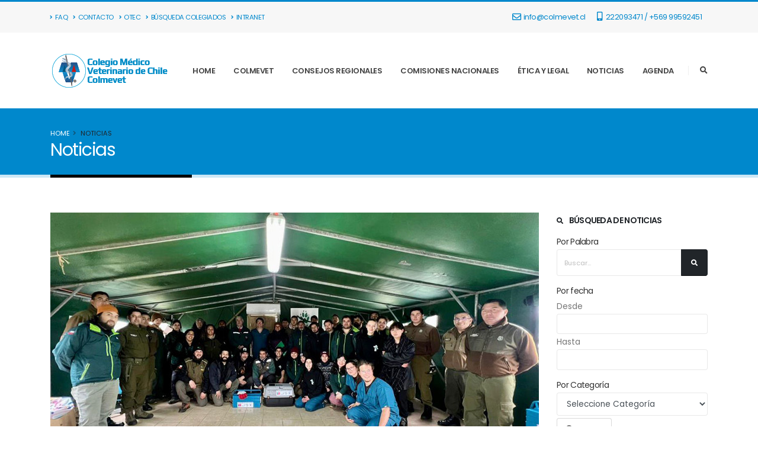

--- FILE ---
content_type: text/html; charset=UTF-8
request_url: https://colegioveterinario.cl/noticia/colmevet-chiloe-y-chiloe-silvestre-realizan-capacitaciones-a-funcionarios-publicos-en-rescate-y-transporte-de-fauna-silvestre
body_size: 62553
content:
<!DOCTYPE html>
<html lang="en">
<head>
    <meta charset="utf-8">
    <meta content="width=device-width, initial-scale=1.0" name="viewport">
    <title>Colegio Médico Veterinario de Chile | Colmevet Chiloé y Chiloé-Silvestre realizan capacitaciones a funcionarios públicos en rescate y transporte de fauna silvestre </title>
    <meta name="keywords" content="Medicina veterinaria, medico veterinario, Colmevet, Colegio veterinario" />
    <meta name="description" content="Somos el Colegio Médico Veterinario de Chile. Somos la organización que reúne a las y los médicos veterinarios con el objeto de promover Una Sola Salud, integrando la salud animal con la humana y ambiental, velando por los intereses de nuestros colegiados y promoviendo la formación, educación y posicionamiento de nuestras temáticas.">
    <meta name="author" content="loyca.cl">
    <meta property="og:type" content="article">
<meta property="og:description" content="La iniciativa cuenta con el financiamiento del Fondo de Fortalecimiento de Organizaciones de Interés Público de Segegob y del Colegio Médico Veterinario, y apunta a entregar herramientas y conocimientos a SAG, Conaf, Sernapesca, Carabineros de Chile, Armada, funcionarios municipales y organizaciones civiles">
<meta property="og:title" content="Colmevet Chiloé y Chiloé-Silvestre realizan capacitaciones a funcionarios públicos en rescate y transporte de fauna silvestre">
<meta property="og:image" content="https://colmevet.cl/storage/noticias/October2022/h6k11X7N6YTu1KtDNoiS.jpg" />
<meta property="og:image:width" content="825" />
<meta property="og:image:height" content="458" />
<meta property="fb:app_id" content="220472036623290">
<meta property="og:url" content="https://colegioveterinario.cl/noticia/colmevet-chiloe-y-chiloe-silvestre-realizan-capacitaciones-a-funcionarios-publicos-en-rescate-y-transporte-de-fauna-silvestre" />
<meta name="twitter:card" content="summary_large_image" />
<meta name="twitter:site" content="@colmevetchile" />
<meta property="og:url" content="https://colegioveterinario.cl/noticia/colmevet-chiloe-y-chiloe-silvestre-realizan-capacitaciones-a-funcionarios-publicos-en-rescate-y-transporte-de-fauna-silvestre" />
<link rel="canonical" href="https://colegioveterinario.cl/noticia/colmevet-chiloe-y-chiloe-silvestre-realizan-capacitaciones-a-funcionarios-publicos-en-rescate-y-transporte-de-fauna-silvestre">
    <meta name="csrf-token" content="H70kbhostQ4qX06CS5OyB1T6yUNnbomSdAKtnZRn">
    <!-- Favicon -->
    <link rel="apple-touch-icon" sizes="180x180" href="https://colegioveterinario.cl/img/favicon/apple-touch-icon.png">
    <link rel="icon" type="image/png" sizes="32x32" href="https://colegioveterinario.cl/img/favicon/favicon-32x32.png">
    <link rel="icon" type="image/png" sizes="16x16" href="https://colegioveterinario.cl/img/favicon/favicon-16x16.png">
    <link rel="manifest" href="https://colegioveterinario.cl/img/favicon/site.webmanifest">
    <link rel="shortcut icon" href="https://colegioveterinario.cl/img/favicon/favicon.ico" type="image/x-icon" />
    
    <!-- Mobile Metas -->
    <meta name="viewport" content="width=device-width, initial-scale=1, minimum-scale=1.0, shrink-to-fit=no">
    <!-- Template Main CSS File -->
    <link id="googleFonts" href="https://fonts.googleapis.com/css?family=Poppins:300,400,500,600,700,800%7CShadows+Into+Light%7CPlayfair+Display:400&display=swap" rel="stylesheet" type="text/css">

    <!-- Vendor CSS -->
    <link rel="stylesheet" href="https://colegioveterinario.cl/vendor/bootstrap/css/bootstrap.min.css">
    <link rel="stylesheet" href="https://colegioveterinario.cl/vendor/fontawesome-free/css/all.min.css">
    <link rel="stylesheet" href="https://colegioveterinario.cl/vendor/fontawesome-free/css/all.min.css">
    <link rel="stylesheet" href="https://colegioveterinario.cl/vendor/simple-line-icons/css/simple-line-icons.min.css">
    <link rel="stylesheet" href="https://colegioveterinario.cl/vendor/owl.carousel/assets/owl.carousel.min.css">
    <link rel="stylesheet" href="https://colegioveterinario.cl/vendor/owl.carousel/assets/owl.theme.default.min.css">
    <link rel="stylesheet" href="https://colegioveterinario.cl/vendor/magnific-popup/magnific-popup.min.css">
    <!-- Theme CSS -->
    <link rel="stylesheet" href="https://colegioveterinario.cl/css/theme.css">
    <link rel="stylesheet" href="https://colegioveterinario.cl/css/theme-elements.css">
    <link rel="stylesheet" href="https://colegioveterinario.cl/css/theme-blog.css">
    <link rel="stylesheet" href="https://colegioveterinario.cl/css/theme-shop.css">
    <!-- Skin CSS -->
    <link id="skinCSS" rel="stylesheet" href="https://colegioveterinario.cl/css/skins/default.css">
    <!-- Theme Custom CSS -->
    <link rel="stylesheet" href="https://colegioveterinario.cl/css/custom.css">
    <!-- Head Libs -->
    <script src="https://colegioveterinario.cl/vendor/modernizr/modernizr.min.js"></script>
    <link rel="stylesheet" type="text/css" href="https://cdnjs.cloudflare.com/ajax/libs/bootstrap-datepicker/1.9.0/css/bootstrap-datepicker.min.css">
<link rel="stylesheet" type="text/css" href="https://colegioveterinario.cl/css/rating.css" />
    <!-- Global site tag (gtag.js) - Google Analytics -->
    <script async src="https://www.googletagmanager.com/gtag/js?id=G-895DBXFFMR"></script>
    <script>
      window.dataLayer = window.dataLayer || [];
      function gtag(){dataLayer.push(arguments);}
      gtag('js', new Date());
    
      gtag('config', 'G-895DBXFFMR');
    </script>
</head> 
<body class="loading-overlay-showing" data-plugin-page-transition data-loading-overlay data-plugin-options="{'hideDelay': 500}">
    <div class="loading-overlay">
        <div class="bounce-loader">
            <div class="bounce1"></div>
            <div class="bounce2"></div>
            <div class="bounce3"></div>
        </div>
    </div>
    
    <div class="body">
        <header id="header" class="header-effect-shrink" data-plugin-options="{'stickyEnabled': true, 'stickyEffect': 'shrink', 'stickyEnableOnBoxed': true, 'stickyEnableOnMobile': true, 'stickyChangeLogo': true, 'stickyStartAt': 120, 'stickyHeaderContainerHeight': 70}">
	<div class="header-body border-color-primary header-body-bottom-border">
		<div class="header-top header-top-default border-bottom-0">
			<div class="container">
				<div class="header-row py-2">
					<div class="header-column justify-content-start">
						<div class="header-row">
							<nav class="header-nav-top">
								<ul class="nav nav-pills text-uppercase text-2">
																			<li class="nav-item nav-item-anim-icon">
											<a class="nav-link pl-0" href="https://colmevet.cl/faqs" target="_self"><i class="fas fa-angle-right"></i>FAQ</a>
										</li>
																			<li class="nav-item nav-item-anim-icon">
											<a class="nav-link pl-0" href="https://colmevet.cl/contacto" target="_self"><i class="fas fa-angle-right"></i>CONTACTO</a>
										</li>
																			<li class="nav-item nav-item-anim-icon">
											<a class="nav-link pl-0" href="http://otec.colmevet.cl" target="_blank"><i class="fas fa-angle-right"></i>OTEC</a>
										</li>
																			<li class="nav-item nav-item-anim-icon">
											<a class="nav-link pl-0" href="http://intranet.colegioveterinario.cl/publico/colegiados" target="_blank"><i class="fas fa-angle-right"></i>BÚSQUEDA COLEGIADOS</a>
										</li>
																			<li class="nav-item nav-item-anim-icon">
											<a class="nav-link pl-0" href="https://intranet.colegioveterinario.cl/" target="_blank"><i class="fas fa-angle-right"></i>INTRANET</a>
										</li>
																		<li class="nav-item d-md-none d-sm-block">
										<a href="mailto:info@colmevet.cl"><i class="far fa-envelope text-4 text-color-primary" style="top: 1px;"></i>info@colmevet.cl</a>
									</li>
									<li class="nav-item d-md-none d-sm-block">
										<a href="tel:+56222093471 / +569 99592451"><i class="fas fa-mobile-alt text-4 text-color-primary" style="top: 0;"></i> 222093471 / +569 99592451</a>
									</li>
								</ul>
							</nav>
						</div>
					</div>
					<div class="header-column justify-content-end">
						<div class="header-row">
							<nav class="header-nav-top">
								<ul class="nav nav-pills">
									<li class="nav-item  d-none d-md-block">
										<a href="mailto:info@colmevet.cl"><i class="far fa-envelope text-4 text-color-primary" style="top: 1px;"></i>info@colmevet.cl</a>
									</li>
									<li class="nav-item  d-none d-md-block">
										<a href="tel:+56222093471 / +569 99592451"><i class="fas fa-mobile-alt text-4 text-color-primary" style="top: 0;"></i> 222093471 / +569 99592451</a>
									</li>
								</ul>
							</nav>
						</div>
					</div>
				</div>
			</div>
		</div>
		<div class="header-container container">
			<div class="header-row">
				<div class="header-column">
					<div class="header-row">
						<div class="header-logo">
							<a href="https://colmevet.cl">
								<img alt="https://colmevet.cl/storage/Colegio Médico Veterinario de Chile" width="200" height="96" data-sticky-width="164" data-sticky-height="80" src="https://colmevet.cl/storage/settings/April2021/5exPQaXQE2U9j9vXqtRC.png
">
							</a>
						</div>
					</div>
				</div>
				<div class="header-column justify-content-end">
					<div class="header-row">
						<div class="header-nav header-nav-links order-2 order-lg-1">
							<div class="header-nav-main header-nav-main-square header-nav-main-effect-2 header-nav-main-sub-effect-1">								
                                <nav class="collapse">
                                	 <ul class="nav nav-pills">
            <li class="dropdown">
            <a class="dropdown-item dropdown-toggle " href="https://colmevet.cl/" >
                HOME
                 
            </a>
                    </li>
            <li class="dropdown">
            <a class="dropdown-item dropdown-toggle " href="https://colmevet.cl#" >
                COLMEVET
                 
            </a>
                            <ul class="dropdown-menu">
            <li class="">
            <a class="dropdown-item  " href="https://colmevet.cl/que-es-colmevet" >
                Qué es Colmevet
                 
            </a>
                    </li>
            <li class="">
            <a class="dropdown-item  " href="https://colmevet.cl/por-que-colegiarse" >
                Por qué Colegiarse
                <span class="tip tip-primary">Colégiate Aquí</span> 
            </a>
                    </li>
            <li class="">
            <a class="dropdown-item  " href="https://colmevet.cl/beneficios" >
                Convenios Socios
                 
            </a>
                    </li>
            <li class="">
            <a class="dropdown-item  " href="https://colmevet.cl/documentos" >
                Documentos Gremiales
                 
            </a>
                    </li>
            <li class="">
            <a class="dropdown-item  " href="https://colmevet.cl/actas" >
                Transparencia
                 
            </a>
                    </li>
    </ul>                    </li>
            <li class="dropdown">
            <a class="dropdown-item dropdown-toggle " href="https://colmevet.cl/consejos_regionales" >
                CONSEJOS REGIONALES
                 
            </a>
                    </li>
            <li class="dropdown">
            <a class="dropdown-item dropdown-toggle " href="https://colmevet.cl#" >
                COMISIONES NACIONALES
                 
            </a>
                            <ul class="dropdown-menu">
            <li class="">
            <a class="dropdown-item  " href="https://colmevet.cl/comisiones_nacionales/comision-nacional-de-respuesta-a-desastres" >
                Comisión Nacional de Respuesta a Desastres
                 
            </a>
                    </li>
            <li class="">
            <a class="dropdown-item  " href="https://colmevet.cl/comisiones_nacionales/comision-nacional-de-tenencia-responsable-de-mascotas" >
                Comisión Nacional de Tenencia Responsable de Mascotas
                 
            </a>
                    </li>
            <li class="">
            <a class="dropdown-item  " href="https://colmevet.cl/comisiones_nacionales/comision-nacional-de-bioetica-animal" >
                Comisión Nacional de Bioética Animal
                 
            </a>
                    </li>
            <li class="">
            <a class="dropdown-item  " href="https://colmevet.cl/comisiones_nacionales/comision-nacional-una-salud" >
                Comisión Nacional Una Salud
                 
            </a>
                    </li>
            <li class="">
            <a class="dropdown-item  " href="https://colmevet.cl/comisiones_nacionales/comision-nacional-de-bienestar-animal" >
                Comisión Nacional de Bienestar Animal
                 
            </a>
                    </li>
            <li class="">
            <a class="dropdown-item  " href="https://colmevet.cl/comisiones_nacionales/comision-nacional-de-produccion-animal-sostenible" >
                Comisión Nacional de Producción Animal Sostenible
                 
            </a>
                    </li>
            <li class="">
            <a class="dropdown-item  " href="https://colmevet.cl/comisiones_nacionales/comision-nacional-de-equidad-y-perspectiva-de-genero" >
                Comisión Nacional de Equidad y Perspectiva de Género
                 
            </a>
                    </li>
            <li class="">
            <a class="dropdown-item  " href="https://colmevet.cl/comisiones_nacionales/comision-nacional-de-fauna-silvestre" >
                Comisión Nacional de Fauna Silvestre y Medioambiente
                 
            </a>
                    </li>
    </ul>                    </li>
            <li class="dropdown">
            <a class="dropdown-item dropdown-toggle " href="https://colmevet.cl#" >
                ÉTICA Y LEGAL
                 
            </a>
                            <ul class="dropdown-menu">
            <li class="">
            <a class="dropdown-item  " href="https://colmevet.cl/tribunal-de-etica-nacional" >
                Tribunal de Ética Nacional
                 
            </a>
                    </li>
            <li class="">
            <a class="dropdown-item  " href="https://colmevet.cl/vet-legal" >
                Colmevet Legal
                 
            </a>
                    </li>
            <li class="">
            <a class="dropdown-item  " href="https://colmevet.cl/denuncias-ejercicio-ilegal-de-la-profesion" >
                Denuncias Ejercicio Ilegal de la Profesión
                 
            </a>
                    </li>
    </ul>                    </li>
            <li class="dropdown">
            <a class="dropdown-item dropdown-toggle " href="https://colmevet.cl/noticias" >
                NOTICIAS
                 
            </a>
                            <ul class="dropdown-menu">
            <li class="">
            <a class="dropdown-item  " href="https://colmevet.cl/noticias" >
                Noticias
                 
            </a>
                    </li>
            <li class="">
            <a class="dropdown-item  " href="https://colmevet.cl/boletines" >
                Boletines
                 
            </a>
                    </li>
    </ul>                    </li>
            <li class="dropdown">
            <a class="dropdown-item dropdown-toggle " href="https://colmevet.cl/agenda" >
                AGENDA
                 
            </a>
                    </li>
    </ul>
								</nav>
							</div>
							<button class="btn header-btn-collapse-nav" data-toggle="collapse" data-target=".header-nav-main nav">
								<i class="fas fa-bars"></i>
							</button>
						</div>
						<div class="header-nav-features header-nav-features-no-border header-nav-features-lg-show-border order-1 order-lg-2">
							<div class="header-nav-feature header-nav-features-search d-inline-flex">
								<a href="#" class="header-nav-features-toggle text-decoration-none" data-focus="headerSearch"><i class="fas fa-search header-nav-top-icon"></i></a>
								<div class="header-nav-features-dropdown" id="headerTopSearchDropdown">
									<form action="https://colegioveterinario.cl/buscar" method="post">
										<input type="hidden" name="_token" value="H70kbhostQ4qX06CS5OyB1T6yUNnbomSdAKtnZRn">										<div class="simple-search input-group">
											<input class="form-control text-1" id="headerSearch" name="q" type="search" value="" placeholder="Buscar...">
											<span class="input-group-append">
												<button class="btn" type="submit">
													<i class="fas fa-search header-nav-top-icon"></i>
												</button>
											</span>
										</div>
									</form>
								</div>
							</div>
						</div>
					</div>
				</div>
			</div>
		</div>
	</div>
</header>        
<div role="main" >
	<section class="page-header page-header-classic page-header-md">
		<div class="container">
			<div class="row">
				<div class="col">
					<ul class="breadcrumb">
						<li><a class="text-color-light" href="https://colegioveterinario.cl" >Home</a></li>
						<li class="active text-color-dark ">Noticias</li>
					</ul>
				</div>
			</div>
			<div class="row">
				<div class="col p-static">
					<span class="page-header-title-border visible " style="width: 239.383px;"></span><h1 data-title-border="" >Noticias</h1>
				</div>
			</div>
		</div>
	</section>
	<div class="container py-4">
		<div class="row">
			<div class="col-lg-3 order-lg-2">
				<aside class="sidebar">
					<a class="btn btn-light d-block d-md-none mb-2" data-toggle="collapse" href="#collapseBuscador" role="button" aria-expanded="false" aria-controls="collapseBuscador"><i class="icon-equalizer icons mr-2"></i>Buscar Noticia</a>
					<div class="collapse dont-collapse-sm" id="collapseBuscador">
					<h5 class="font-weight-semi-bold pt-1"> <i class="fas fa-search mr-2 text-1"></i> Búsqueda de Noticias</h5>
					<form action="https://colegioveterinario.cl/noticias/busqueda" method="get">
					<h6 class="font-weight-semi-normal pt-1 mb-1">Por Palabra</h6>
						<div class="input-group mb-1 pb-1">
							<input class="form-control text-1" placeholder="Buscar..." name="termino" type="text">
							<span class="input-group-append">
								<button type="submit" class="btn btn-dark text-1 p-2"><i class="fas fa-search m-2"></i></button>
							</span>
						</div>
					<h6 class="font-weight-semi-normal pt-2 mb-1">Por fecha</h6>
					Desde
					<input class="form-control datepicker" name="desde" data-date-format="dd/mm/yyyy">
					Hasta
					<input class="form-control datepicker" name="hasta"  data-date-format="dd/mm/yyyy">
					<h6 class="font-weight-semi-normal pt-3 mb-1">Por Categoría</h6>
					<select name="especialidad" class="form-control h-auto py-2">
						<option value="">Seleccione Categoría</option>
												<option value="Salud Pública">Salud Pública</option>
												<option value="Gremial">Gremial</option>
												<option value="Clínica Menor">Clínica Menor</option>
												<option value="Fauna Silvestre">Fauna Silvestre</option>
												<option value="Tenencia Responsable">Tenencia Responsable</option>
												<option value="Producción Animal">Producción Animal</option>
												<option value="Bienestar Animal">Bienestar Animal</option>
												<option value="Equidad y Género">Equidad y Género</option>
												<option value="Respuesta a Desastres">Respuesta a Desastres</option>
												<option value="Una Salud">Una Salud</option>
												<option value="Bioética">Bioética</option>
												<option value="Legal">Legal</option>
												<option value="Medioambiente">Medioambiente</option>
											</select>
					<button type="submit" class="mb-1 mt-1 mr-1 btn btn-light"><i class="fas fa-search"></i> Buscar</button>
					</form>
					</div>
					<div class="d-none d-md-block d-lg-block">
										<h6 class="font-weight-semi-normal pt-3 mb-1">Palabras clave</h6>
					<div class="mb-3 pb-1">
												<a href="https://colegioveterinario.cl/noticias/busqueda/keyword/Fauna+Silvestre"><span class="badge badge-primary badge-sm badge-pill text-uppercase px-2 py-1 mr-1">Fauna Silvestre</span></a>
											</div>
															<h5 class="font-weight-semi-bold pt-4 mb-2">Otras Noticias</h5>
					<div class="tabs tabs-dark mb-4 pb-2">
						<ul class="nav nav-tabs">
														<li class="nav-item active"><a class="nav-link show active text-1 font-weight-bold" href="#popularPosts" data-toggle="tab">Relacionadas</a></li>
																					<li class="nav-item"><a class="nav-link text-1 font-weight-bold" href="#recentPosts" data-toggle="tab">Recientes</a></li>
													</ul>
						<div class="tab-content">
							<div class="tab-pane active" id="popularPosts">
																<ul class="simple-post-list">
																		<li>
										<article class="thumb-info">
											<div class="thumb-info-caption-text">
															                                    <div class="thumb-info-type text-light text-uppercase d-inline-block px-2 m-0 mb-1 float-none" style="background-color: #1cd204">
			                                    <a href="#" class="text-decoration-none text-color-light">Fauna Silvestre</a>
			                                    </div>
			                                    												<div class="post-meta line-height-2 text-0">
													<span><i class="far fa-calendar-alt"></i> 28 de octubre de 2021</span>
												</div>
												<h2 class="d-block line-height-2 text-3 text-dark font-weight-normal mt-1 mb-0">
													<a href="https://colegioveterinario.cl/noticia/colmevet-en-alerta-para-mejorar-rescate-de-fauna-silvestre-herida-en-chile" class="text-decoration-none text-color-quaternary text-hover-primary">Colmevet en alerta para mejorar rescate de fauna silvestre herida en Chile</a>
												</h2>
											</div>
										</article>
									</li>
																		<li>
										<article class="thumb-info">
											<div class="thumb-info-caption-text">
															                                    <div class="thumb-info-type text-light text-uppercase d-inline-block px-2 m-0 mb-1 float-none" style="background-color: #1cd204">
			                                    <a href="#" class="text-decoration-none text-color-light">Fauna Silvestre</a>
			                                    </div>
			                                    												<div class="post-meta line-height-2 text-0">
													<span><i class="far fa-calendar-alt"></i> 1 de octubre de 2021</span>
												</div>
												<h2 class="d-block line-height-2 text-3 text-dark font-weight-normal mt-1 mb-0">
													<a href="https://colegioveterinario.cl/noticia/comision-nacional-de-fauna-silvestre-y-medio-ambiente-en-accion" class="text-decoration-none text-color-quaternary text-hover-primary">Comisión Nacional de Fauna Silvestre y Medio Ambiente en acción</a>
												</h2>
											</div>
										</article>
									</li>
																		<li>
										<article class="thumb-info">
											<div class="thumb-info-caption-text">
															                                    <div class="thumb-info-type text-light text-uppercase d-inline-block px-2 m-0 mb-1 float-none" style="background-color: #1cd204">
			                                    <a href="#" class="text-decoration-none text-color-light">Fauna Silvestre</a>
			                                    </div>
			                                    			                                    <div class="thumb-info-type text-light text-uppercase d-inline-block px-2 m-0 mb-1 float-none" style="background-color: #0db3bf">
			                                    <a href="#" class="text-decoration-none text-color-light">Una Salud</a>
			                                    </div>
			                                    												<div class="post-meta line-height-2 text-0">
													<span><i class="far fa-calendar-alt"></i> 15 de julio de 2021</span>
												</div>
												<h2 class="d-block line-height-2 text-3 text-dark font-weight-normal mt-1 mb-0">
													<a href="https://colegioveterinario.cl/noticia/nace-comision-nacional-de-fauna-silvestre-y-medio-ambiente-de-colmevet" class="text-decoration-none text-color-quaternary text-hover-primary">Nace Comisión Nacional de Fauna Silvestre y Medio Ambiente de Colmevet</a>
												</h2>
											</div>
										</article>
									</li>
																		<li>
										<article class="thumb-info">
											<div class="thumb-info-caption-text">
																								<div class="post-meta line-height-2 text-0">
													<span><i class="far fa-calendar-alt"></i> 17 de diciembre de 2019</span>
												</div>
												<h2 class="d-block line-height-2 text-3 text-dark font-weight-normal mt-1 mb-0">
													<a href="https://colegioveterinario.cl/noticia/capacitacion-para-voluntarios-en-rescate-animal" class="text-decoration-none text-color-quaternary text-hover-primary">Capacitación para voluntarios en rescate animal</a>
												</h2>
											</div>
										</article>
									</li>
																		<li>
										<article class="thumb-info">
											<div class="thumb-info-caption-text">
																								<div class="post-meta line-height-2 text-0">
													<span><i class="far fa-calendar-alt"></i> 2 de agosto de 2019</span>
												</div>
												<h2 class="d-block line-height-2 text-3 text-dark font-weight-normal mt-1 mb-0">
													<a href="https://colegioveterinario.cl/noticia/manejo-de-especialistas-es-fundamental-para-el-rescate-de-animales-silvestres" class="text-decoration-none text-color-quaternary text-hover-primary">Manejo de especialistas es fundamental para el rescate de animales silvestres</a>
												</h2>
											</div>
										</article>
									</li>
																		<li>
										<article class="thumb-info">
											<div class="thumb-info-caption-text">
																								<div class="post-meta line-height-2 text-0">
													<span><i class="far fa-calendar-alt"></i> 28 de marzo de 2019</span>
												</div>
												<h2 class="d-block line-height-2 text-3 text-dark font-weight-normal mt-1 mb-0">
													<a href="https://colegioveterinario.cl/noticia/el-rescate-de-la-fauna-silvestre-ya-cuenta-con-un-manual" class="text-decoration-none text-color-quaternary text-hover-primary">El rescate de la fauna silvestre ya cuenta con un manual</a>
												</h2>
											</div>
										</article>
									</li>
																		<li>
										<article class="thumb-info">
											<div class="thumb-info-caption-text">
																								<div class="post-meta line-height-2 text-0">
													<span><i class="far fa-calendar-alt"></i> 22 de septiembre de 2017</span>
												</div>
												<h2 class="d-block line-height-2 text-3 text-dark font-weight-normal mt-1 mb-0">
													<a href="https://colegioveterinario.cl/noticia/confeccion-de-manual-basico-operacional-para-rescate-rehabilitacion-y-restauracion-de-fauna-silvestre-en-situaciones-de-catastrofes" class="text-decoration-none text-color-quaternary text-hover-primary">Confección de Manual Básico Operacional para Rescate, Rehabilitación y Restauración de Fauna Silvestre en Situaciones de Catástrofes</a>
												</h2>
											</div>
										</article>
									</li>
																	</ul>
															</div>
							<div class="tab-pane" id="recentPosts">
								<ul class="simple-post-list">
																		<li>
										<article class="thumb-info">
											<div class="thumb-info-caption-text">
															                                    <div class="thumb-info-type text-light text-uppercase d-inline-block px-2 m-0 mb-1 float-none" style="background-color: #ad0101">
			                                    <a href="https://colegioveterinario.cl/noticias/busqueda/especialidad/Respuesta%20a%20Desastres" class="text-decoration-none text-color-light">Respuesta a Desastres</a>
			                                    </div>
			                                    												<div class="post-meta line-height-2 text-0">
													<span><i class="far fa-calendar-alt"></i> 18 de enero de 2026</span>
												</div>
												<h2 class="d-block line-height-2 text-3 text-dark font-weight-normal mt-1 mb-0">
													<a href="https://colegioveterinario.cl/noticia/colmevet-activa-donacion-por-incendios-en-las-regiones-de-nuble-y-biobio" class="text-decoration-none text-color-quaternary text-hover-primary">Colmevet activa donación por incendios en las regiones de Ñuble y Biobío</a>
												</h2>
											</div>
										</article>
									</li>
																		<li>
										<article class="thumb-info">
											<div class="thumb-info-caption-text">
															                                    <div class="thumb-info-type text-light text-uppercase d-inline-block px-2 m-0 mb-1 float-none" style="background-color: #ad0101">
			                                    <a href="https://colegioveterinario.cl/noticias/busqueda/especialidad/Respuesta%20a%20Desastres" class="text-decoration-none text-color-light">Respuesta a Desastres</a>
			                                    </div>
			                                    												<div class="post-meta line-height-2 text-0">
													<span><i class="far fa-calendar-alt"></i> 16 de enero de 2026</span>
												</div>
												<h2 class="d-block line-height-2 text-3 text-dark font-weight-normal mt-1 mb-0">
													<a href="https://colegioveterinario.cl/noticia/incendios-forestales-comision-de-respuesta-a-desastres-de-colmevet-activa-y-apoyando-en-ranquil" class="text-decoration-none text-color-quaternary text-hover-primary">Incendios forestales: Comisión de Respuesta a Desastres de Colmevet activa y apoyando en Ránquil</a>
												</h2>
											</div>
										</article>
									</li>
																		<li>
										<article class="thumb-info">
											<div class="thumb-info-caption-text">
															                                    <div class="thumb-info-type text-light text-uppercase d-inline-block px-2 m-0 mb-1 float-none" style="background-color: #1cd204">
			                                    <a href="https://colegioveterinario.cl/noticias/busqueda/especialidad/Fauna%20Silvestre" class="text-decoration-none text-color-light">Fauna Silvestre</a>
			                                    </div>
			                                    												<div class="post-meta line-height-2 text-0">
													<span><i class="far fa-calendar-alt"></i> 8 de enero de 2026</span>
												</div>
												<h2 class="d-block line-height-2 text-3 text-dark font-weight-normal mt-1 mb-0">
													<a href="https://colegioveterinario.cl/noticia/colmevet-las-gaviotas-cumplen-un-rol-ecologico-esencial-en-los-ecosistemas-costero" class="text-decoration-none text-color-quaternary text-hover-primary">Colmevet: Las gaviotas cumplen un rol ecológico esencial en los ecosistemas costero</a>
												</h2>
											</div>
										</article>
									</li>
																	</ul>
							</div>
						</div>
					</div>
										</div>
				</aside>
			</div>
			<div class="col-lg-9 order-lg-1">
				<div class="blog-posts single-post">
					<article class="post post-large blog-single-post border-0 m-0 p-0">
						<div class="post-image ml-0 text-center">
																				<img src="https://colmevet.cl/storage/noticias/October2022/h6k11X7N6YTu1KtDNoiS.jpg" class="img-fluid img-thumbnail img-thumbnail-no-borders rounded-0" alt="Colmevet Chiloé y Chiloé-Silvestre realizan capacitaciones a funcionarios públicos en rescate y transporte de fauna silvestre">
												</div>

						<div class="post-date ml-0">
							<span class="day">14</span>
							<span class="month">OCTUBRE</span>
						</div>
						<div class="post-content ml-0">
							<h2 class="font-weight-normal">Colmevet Chiloé y Chiloé-Silvestre realizan capacitaciones a funcionarios públicos en rescate y transporte de fauna silvestre</h2>
							<div class="post-meta">
																<span><i class="far fa-folder"></i>
									                                    	<a href="https://colegioveterinario.cl/noticias/busqueda/especialidad/Fauna%20Silvestre">Fauna Silvestre</a>
                                    								</span>
																<span> Visitas: 503 <i class="far fa-eye"></i><span>
								<span> Calificación:
								 <a class="star" style="background-position: 0px -40px;" title="5/5">1</a>
							 	 <a class="star" style="background-position: 0px -40px;" title="5/5">2</a>
							 	 <a class="star" style="background-position: 0px -40px;" title="5/5">3</a>
							 	 <a class="star" style="background-position: 0px -40px;" title="5/5">4</a>
							 	 <a class="star" style="background-position: 0px -40px;" title="5/5">5</a>
							 								 								 	<span>
							</div>
							<hr class="solid my-4">
							<p class="text-dark lead">
								La iniciativa cuenta con el financiamiento del Fondo de Fortalecimiento de Organizaciones de Interés Público de Segegob y del Colegio Médico Veterinario, y apunta a entregar herramientas y conocimientos a SAG, Conaf, Sernapesca, Carabineros de Chile, Armada, funcionarios municipales y organizaciones civiles
							</p>
							<div class="col-md-4">
								<strong class="text-uppercase text-1 mr-3 text-dark float-left position-relative top-2">Compartir </strong>
								<ul class="social-icons">
									<li class="social-icons-facebook"><a href="https://www.facebook.com/sharer/sharer.php?u=https://colegioveterinario.cl/noticia/colmevet-chiloe-y-chiloe-silvestre-realizan-capacitaciones-a-funcionarios-publicos-en-rescate-y-transporte-de-fauna-silvestre" target="_blank" title="Facebook"><i class="fab fa-facebook-f"></i></a></li>
									<li class="social-icons-twitter"><a href="https://twitter.com/intent/tweet?ref_src=twsrc%5Etfw&text=Colmevet+Chilo%C3%A9+y+Chilo%C3%A9-Silvestre+realizan+capacitaciones+a+funcionarios+p%C3%BAblicos+en+rescate+y+transporte+de+fauna+silvestre&tw_p=tweetbutton&url=https://colegioveterinario.cl/noticia/colmevet-chiloe-y-chiloe-silvestre-realizan-capacitaciones-a-funcionarios-publicos-en-rescate-y-transporte-de-fauna-silvestre" target="_blank" title="Twitter"><i class="fab fa-twitter"></i></a></li>
									<li class="social-icons-linkedin"><a href="https://www.linkedin.com/shareArticle?mini=true&url=https://colegioveterinario.cl/noticia/colmevet-chiloe-y-chiloe-silvestre-realizan-capacitaciones-a-funcionarios-publicos-en-rescate-y-transporte-de-fauna-silvestre&title=Colmevet Chiloé y Chiloé-Silvestre realizan capacitaciones a funcionarios públicos en rescate y transporte de fauna silvestre&summary=La iniciativa cuenta con el financiamiento del Fondo de Fortalecimiento de Organizaciones de Interés Público de Segegob y del Colegio Médico Veterinario, y apunta a entregar herramientas y conocimientos a SAG, Conaf, Sernapesca, Carabineros de Chile, Armada, funcionarios municipales y organizaciones civiles&source=COLVEMET" target="_blank" title="Linkedin"><i class="fab fa-linkedin-in"></i></a></li>
								</ul>
							</div>
							</p>

							<p>La ONG Chilo&eacute;-Silvestre junto al Consejo Regional del Archipi&eacute;lago de Chilo&eacute; del Colegio M&eacute;dico Veterinario de Chile (Colmevet), con el financiamiento del Fondo de Fortalecimiento de Organizaciones de Inter&eacute;s P&uacute;blico del ministerio Secretar&iacute;a General de Gobierno (Segegob) y del gremio, iniciaron capacitaciones que apuntan a entregar herramientas y conocimientos a SAG, Conaf, Sernapesca, Carabineros de Chile, Armada, funcionarios municipales y organizaciones civiles sobre el rescate y transporte de fauna silvestre.</p>

<p>&ldquo;Como Colmevet tenemos la convicci&oacute;n que la entrega de herramientas concretas a quienes son la primera respuesta de rescate animal, permitir&aacute; mejorar las posibilidades de sobrevivencia de fauna y tambi&eacute;n fortalecer la importancia que estos temas tienen bajo el enfoque de Una Salud. Por esto, hemos invertido m&aacute;s de dos millones de pesos para que se cuenten con tres Kit de rescate de fauna silvestre en igual n&uacute;mero de comunas, que complementan el trabajo de capacitaci&oacute;n&rdquo;, indic&oacute; Alfredo Caro, presidente del Consejo Regional Archipi&eacute;lago de Chilo&eacute; de Colmevet.</p>

<p>A la fecha se han realizado encuentros en Ancud y Castro a cerca de 80 personas, las que han recibido capacitaci&oacute;n t&eacute;orico-pr&aacute;ctico. En este sentido, destacan el aporte y coordinaci&oacute;n con las Municipalidades de ambas comunas. Como detalla Javier Cabello, director de la ONG Chilo&eacute; &ndash; Silvestre y actual director nacional de la Comisi&oacute;n de Fauna Silvestre y Medio Ambiente de Colmevet, &ldquo;valoramos el trabajo e inter&eacute;s de los Municipios y de las entidades p&uacute;blicas y sociedad civil que participan, porque esta iniciativa nace justamente de la necesidad de mejorar los tiempos de respuesta y transporte de especies de fauna silvestre rescatados productos de ataques de perros, atropellos, orfandad, entre otras. Con esto pretendemos contribuir en el fortalecimiento de las entidades p&uacute;blicas en el rescate y en la recuperaci&oacute;n de las especies, con miras a generar pol&iacute;ticas p&uacute;blicas del Estado en esta materia&rdquo;, indic&oacute;.</p>

<p>En esta misma l&iacute;nea, Colmevet Archipi&eacute;lago de Chilo&eacute; y el aporte del fondo de Segegob, dispuso de tres kits de rescate de fauna silvestre que incluyen medicamentos espec&iacute;ficos, implementos para el rescate y cajas de transporte, las que est&aacute;n siendo distribuidas en Quell&oacute;n, Castro y Dalcahue para que m&eacute;dicos (as) veterinarios (as) de Colmevet puedan entregar una primera evaluaci&oacute;n o tratamiento inicial, previo al transporte hasta el Centro de Rehabilitaci&oacute;n de Chilo&eacute;-Silvestre.</p>

														<div class="row ">
								<div class="col">
									<h5 class="font-weight-normal text-color-primary">Revisa la Galería</h5>
									<div class="lightbox" data-plugin-options="{'delegate': 'a', 'type': 'image', 'gallery': {'enabled': true}, 'mainClass': 'mfp-with-zoom', 'zoom': {'enabled': true, 'duration': 300}}">
										<div class="owl-carousel owl-theme stage-margin" data-plugin-options="{'items': 6, 'margin': 10, 'loop': false, 'nav': true, 'dots': false, 'stagePadding': 40}">
																																												<div>
												<a class="img-thumbnail img-thumbnail-no-borders img-thumbnail-hover-icon" href="https://colmevet.cl/storage/noticias/October2022/4nXzsyAfh5jCT9F8tM2g-resize-825.jpg">
													<img class="img-fluid" src="https://colmevet.cl/storage/noticias/October2022/4nXzsyAfh5jCT9F8tM2g-resize-115.jpg">
												</a>
											</div>
																						<div>
												<a class="img-thumbnail img-thumbnail-no-borders img-thumbnail-hover-icon" href="https://colmevet.cl/storage/noticias/October2022/JkElac27AI5mEK1UuCvP-resize-825.jpg">
													<img class="img-fluid" src="https://colmevet.cl/storage/noticias/October2022/JkElac27AI5mEK1UuCvP-resize-115.jpg">
												</a>
											</div>
																						<div>
												<a class="img-thumbnail img-thumbnail-no-borders img-thumbnail-hover-icon" href="https://colmevet.cl/storage/noticias/October2022/NYRJAusesRPkQXi4qX1E-resize-825.jpg">
													<img class="img-fluid" src="https://colmevet.cl/storage/noticias/October2022/NYRJAusesRPkQXi4qX1E-resize-115.jpg">
												</a>
											</div>
																						<div>
												<a class="img-thumbnail img-thumbnail-no-borders img-thumbnail-hover-icon" href="https://colmevet.cl/storage/noticias/October2022/jNOugNkmHPHr0YC9483m-resize-825.jpg">
													<img class="img-fluid" src="https://colmevet.cl/storage/noticias/October2022/jNOugNkmHPHr0YC9483m-resize-115.jpg">
												</a>
											</div>
																						<div>
												<a class="img-thumbnail img-thumbnail-no-borders img-thumbnail-hover-icon" href="https://colmevet.cl/storage/noticias/October2022/rrZ7OznXpAnReBM0zeBV-resize-825.jpg">
													<img class="img-fluid" src="https://colmevet.cl/storage/noticias/October2022/rrZ7OznXpAnReBM0zeBV-resize-115.jpg">
												</a>
											</div>
																						<div>
												<a class="img-thumbnail img-thumbnail-no-borders img-thumbnail-hover-icon" href="https://colmevet.cl/storage/noticias/October2022/pxdzMpYCYxQjNp6NENJ0-resize-825.jpg">
													<img class="img-fluid" src="https://colmevet.cl/storage/noticias/October2022/pxdzMpYCYxQjNp6NENJ0-resize-115.jpg">
												</a>
											</div>
																						<div>
												<a class="img-thumbnail img-thumbnail-no-borders img-thumbnail-hover-icon" href="https://colmevet.cl/storage/noticias/October2022/VqkLqWpS5EaiNQQsQWfI-resize-825.jpg">
													<img class="img-fluid" src="https://colmevet.cl/storage/noticias/October2022/VqkLqWpS5EaiNQQsQWfI-resize-115.jpg">
												</a>
											</div>
																																</div>
									</div>
								</div>
							</div>
														<hr class="solid my-5 ">
							<div class="row">
								<div class="col-md-4">
									<strong class="text-uppercase text-1 mr-3 text-dark float-left position-relative top-2">Compartir </strong>
									<ul class="social-icons">
										<li class="social-icons-facebook"><a href="https://www.facebook.com/sharer/sharer.php?u=https://colegioveterinario.cl/noticia/colmevet-chiloe-y-chiloe-silvestre-realizan-capacitaciones-a-funcionarios-publicos-en-rescate-y-transporte-de-fauna-silvestre" target="_blank" title="Facebook"><i class="fab fa-facebook-f"></i></a></li>
										<li class="social-icons-twitter"><a href="https://twitter.com/intent/tweet?ref_src=twsrc%5Etfw&text=Colmevet+Chilo%C3%A9+y+Chilo%C3%A9-Silvestre+realizan+capacitaciones+a+funcionarios+p%C3%BAblicos+en+rescate+y+transporte+de+fauna+silvestre&tw_p=tweetbutton&url=https://colegioveterinario.cl/noticia/colmevet-chiloe-y-chiloe-silvestre-realizan-capacitaciones-a-funcionarios-publicos-en-rescate-y-transporte-de-fauna-silvestre" target="_blank" title="Twitter"><i class="fab fa-twitter"></i></a></li>
										<li class="social-icons-linkedin"><a href="https://www.linkedin.com/shareArticle?mini=true&url=https://colegioveterinario.cl/noticia/colmevet-chiloe-y-chiloe-silvestre-realizan-capacitaciones-a-funcionarios-publicos-en-rescate-y-transporte-de-fauna-silvestre&title=Colmevet Chiloé y Chiloé-Silvestre realizan capacitaciones a funcionarios públicos en rescate y transporte de fauna silvestre&summary=La iniciativa cuenta con el financiamiento del Fondo de Fortalecimiento de Organizaciones de Interés Público de Segegob y del Colegio Médico Veterinario, y apunta a entregar herramientas y conocimientos a SAG, Conaf, Sernapesca, Carabineros de Chile, Armada, funcionarios municipales y organizaciones civiles&source=COLVEMET" target="_blank" title="Linkedin"><i class="fab fa-linkedin-in"></i></a></li>
									</ul>
								</div>
								<div class="col-md-6">
									<strong class="text-uppercase text-1 text-dark top-2">
										Califica la noticia
										<input type="text" id="calificacion" class="ratingEvent rating5"  />
										<p class="rating-response d-none">
						                </p>

									</strong>
								</div>
							</div>
						</div>
					</article>
				</div>
			</div>
			<div class="col-sm-12 d-sm-block d-md-none d-lg-none">
										<h5 class="font-weight-semi-bold pt-4 mb-2">Otras Noticias</h5>
					<div class="tabs tabs-dark mb-4 pb-2">
						<ul class="nav nav-tabs">
														<li class="nav-item active"><a class="nav-link show active text-1 font-weight-bold" href="#popularPosts" data-toggle="tab">Relacionadas</a></li>
																					<li class="nav-item"><a class="nav-link text-1 font-weight-bold" href="#recentPosts" data-toggle="tab">Recientes</a></li>
													</ul>
						<div class="tab-content">
							<div class="tab-pane active" id="popularPosts">
																<ul class="simple-post-list">
																		<li>
										<article class="thumb-info">
											<div class="thumb-info-caption-text">
															                                    <div class="thumb-info-type text-light text-uppercase d-inline-block px-2 m-0 mb-1 float-none" style="background-color: #1cd204">
			                                    <a href="#" class="text-decoration-none text-color-light">Fauna Silvestre</a>
			                                    </div>
			                                    												<div class="post-meta line-height-2 text-0">
													<span><i class="far fa-calendar-alt"></i> 28 de octubre de 2021</span>
												</div>
												<h2 class="d-block line-height-2 text-3 text-dark font-weight-normal mt-1 mb-0">
													<a href="https://colegioveterinario.cl/noticia/colmevet-en-alerta-para-mejorar-rescate-de-fauna-silvestre-herida-en-chile" class="text-decoration-none text-color-quaternary text-hover-primary">Colmevet en alerta para mejorar rescate de fauna silvestre herida en Chile</a>
												</h2>
											</div>
										</article>
									</li>
																		<li>
										<article class="thumb-info">
											<div class="thumb-info-caption-text">
															                                    <div class="thumb-info-type text-light text-uppercase d-inline-block px-2 m-0 mb-1 float-none" style="background-color: #1cd204">
			                                    <a href="#" class="text-decoration-none text-color-light">Fauna Silvestre</a>
			                                    </div>
			                                    												<div class="post-meta line-height-2 text-0">
													<span><i class="far fa-calendar-alt"></i> 1 de octubre de 2021</span>
												</div>
												<h2 class="d-block line-height-2 text-3 text-dark font-weight-normal mt-1 mb-0">
													<a href="https://colegioveterinario.cl/noticia/comision-nacional-de-fauna-silvestre-y-medio-ambiente-en-accion" class="text-decoration-none text-color-quaternary text-hover-primary">Comisión Nacional de Fauna Silvestre y Medio Ambiente en acción</a>
												</h2>
											</div>
										</article>
									</li>
																		<li>
										<article class="thumb-info">
											<div class="thumb-info-caption-text">
															                                    <div class="thumb-info-type text-light text-uppercase d-inline-block px-2 m-0 mb-1 float-none" style="background-color: #1cd204">
			                                    <a href="#" class="text-decoration-none text-color-light">Fauna Silvestre</a>
			                                    </div>
			                                    			                                    <div class="thumb-info-type text-light text-uppercase d-inline-block px-2 m-0 mb-1 float-none" style="background-color: #0db3bf">
			                                    <a href="#" class="text-decoration-none text-color-light">Una Salud</a>
			                                    </div>
			                                    												<div class="post-meta line-height-2 text-0">
													<span><i class="far fa-calendar-alt"></i> 15 de julio de 2021</span>
												</div>
												<h2 class="d-block line-height-2 text-3 text-dark font-weight-normal mt-1 mb-0">
													<a href="https://colegioveterinario.cl/noticia/nace-comision-nacional-de-fauna-silvestre-y-medio-ambiente-de-colmevet" class="text-decoration-none text-color-quaternary text-hover-primary">Nace Comisión Nacional de Fauna Silvestre y Medio Ambiente de Colmevet</a>
												</h2>
											</div>
										</article>
									</li>
																		<li>
										<article class="thumb-info">
											<div class="thumb-info-caption-text">
																								<div class="post-meta line-height-2 text-0">
													<span><i class="far fa-calendar-alt"></i> 17 de diciembre de 2019</span>
												</div>
												<h2 class="d-block line-height-2 text-3 text-dark font-weight-normal mt-1 mb-0">
													<a href="https://colegioveterinario.cl/noticia/capacitacion-para-voluntarios-en-rescate-animal" class="text-decoration-none text-color-quaternary text-hover-primary">Capacitación para voluntarios en rescate animal</a>
												</h2>
											</div>
										</article>
									</li>
																		<li>
										<article class="thumb-info">
											<div class="thumb-info-caption-text">
																								<div class="post-meta line-height-2 text-0">
													<span><i class="far fa-calendar-alt"></i> 2 de agosto de 2019</span>
												</div>
												<h2 class="d-block line-height-2 text-3 text-dark font-weight-normal mt-1 mb-0">
													<a href="https://colegioveterinario.cl/noticia/manejo-de-especialistas-es-fundamental-para-el-rescate-de-animales-silvestres" class="text-decoration-none text-color-quaternary text-hover-primary">Manejo de especialistas es fundamental para el rescate de animales silvestres</a>
												</h2>
											</div>
										</article>
									</li>
																		<li>
										<article class="thumb-info">
											<div class="thumb-info-caption-text">
																								<div class="post-meta line-height-2 text-0">
													<span><i class="far fa-calendar-alt"></i> 28 de marzo de 2019</span>
												</div>
												<h2 class="d-block line-height-2 text-3 text-dark font-weight-normal mt-1 mb-0">
													<a href="https://colegioveterinario.cl/noticia/el-rescate-de-la-fauna-silvestre-ya-cuenta-con-un-manual" class="text-decoration-none text-color-quaternary text-hover-primary">El rescate de la fauna silvestre ya cuenta con un manual</a>
												</h2>
											</div>
										</article>
									</li>
																		<li>
										<article class="thumb-info">
											<div class="thumb-info-caption-text">
																								<div class="post-meta line-height-2 text-0">
													<span><i class="far fa-calendar-alt"></i> 22 de septiembre de 2017</span>
												</div>
												<h2 class="d-block line-height-2 text-3 text-dark font-weight-normal mt-1 mb-0">
													<a href="https://colegioveterinario.cl/noticia/confeccion-de-manual-basico-operacional-para-rescate-rehabilitacion-y-restauracion-de-fauna-silvestre-en-situaciones-de-catastrofes" class="text-decoration-none text-color-quaternary text-hover-primary">Confección de Manual Básico Operacional para Rescate, Rehabilitación y Restauración de Fauna Silvestre en Situaciones de Catástrofes</a>
												</h2>
											</div>
										</article>
									</li>
																	</ul>
															</div>
							<div class="tab-pane" id="recentPosts">
								<ul class="simple-post-list">
																		<li>
										<article class="thumb-info">
											<div class="thumb-info-caption-text">
															                                    <div class="thumb-info-type text-light text-uppercase d-inline-block px-2 m-0 mb-1 float-none" style="background-color: #ad0101">
			                                    <a href="https://colegioveterinario.cl/noticias/busqueda/especialidad/Respuesta+a+Desastres" class="text-decoration-none text-color-light">Respuesta a Desastres</a>
			                                    </div>
			                                    												<div class="post-meta line-height-2 text-0">
													<span><i class="far fa-calendar-alt"></i> 18 de enero de 2026</span>
												</div>
												<h2 class="d-block line-height-2 text-3 text-dark font-weight-normal mt-1 mb-0">
													<a href="https://colegioveterinario.cl/noticia/colmevet-activa-donacion-por-incendios-en-las-regiones-de-nuble-y-biobio" class="text-decoration-none text-color-quaternary text-hover-primary">Colmevet activa donación por incendios en las regiones de Ñuble y Biobío</a>
												</h2>
											</div>
										</article>
									</li>
																		<li>
										<article class="thumb-info">
											<div class="thumb-info-caption-text">
															                                    <div class="thumb-info-type text-light text-uppercase d-inline-block px-2 m-0 mb-1 float-none" style="background-color: #ad0101">
			                                    <a href="https://colegioveterinario.cl/noticias/busqueda/especialidad/Respuesta+a+Desastres" class="text-decoration-none text-color-light">Respuesta a Desastres</a>
			                                    </div>
			                                    												<div class="post-meta line-height-2 text-0">
													<span><i class="far fa-calendar-alt"></i> 16 de enero de 2026</span>
												</div>
												<h2 class="d-block line-height-2 text-3 text-dark font-weight-normal mt-1 mb-0">
													<a href="https://colegioveterinario.cl/noticia/incendios-forestales-comision-de-respuesta-a-desastres-de-colmevet-activa-y-apoyando-en-ranquil" class="text-decoration-none text-color-quaternary text-hover-primary">Incendios forestales: Comisión de Respuesta a Desastres de Colmevet activa y apoyando en Ránquil</a>
												</h2>
											</div>
										</article>
									</li>
																		<li>
										<article class="thumb-info">
											<div class="thumb-info-caption-text">
															                                    <div class="thumb-info-type text-light text-uppercase d-inline-block px-2 m-0 mb-1 float-none" style="background-color: #1cd204">
			                                    <a href="https://colegioveterinario.cl/noticias/busqueda/especialidad/Fauna+Silvestre" class="text-decoration-none text-color-light">Fauna Silvestre</a>
			                                    </div>
			                                    												<div class="post-meta line-height-2 text-0">
													<span><i class="far fa-calendar-alt"></i> 8 de enero de 2026</span>
												</div>
												<h2 class="d-block line-height-2 text-3 text-dark font-weight-normal mt-1 mb-0">
													<a href="https://colegioveterinario.cl/noticia/colmevet-las-gaviotas-cumplen-un-rol-ecologico-esencial-en-los-ecosistemas-costero" class="text-decoration-none text-color-quaternary text-hover-primary">Colmevet: Las gaviotas cumplen un rol ecológico esencial en los ecosistemas costero</a>
												</h2>
											</div>
										</article>
									</li>
																	</ul>
							</div>
						</div>
					</div>
								</div>
		</div>
	</div>
</div>

        <footer id="footer" class="bg-color-primary border-top-0">
	<div class="container py-4">
		<div class="row py-5">
			
            <div class="col-md-6 col-lg-6 mb-4 mb-lg-0">
				<a href="https://colmevet.cl" class="logo pr-0 pr-lg-3">
					<img alt="Colmevet" src="https://colmevet.cl/storage/settings/April2021/ilRcaiz3liiqgpitObVB.png" class="opacity-10 bottom-4" height="64">
				</a>
				<p class=" text-color-light mt-2 mb-2">Somos el Colegio Médico Veterinario de Chile. Somos la organización que reúne a las y los médicos veterinarios con el objeto de promover Una Sola Salud, integrando la salud animal con la humana y ambiental, velando por los...</p>
				<p class="mb-0"><a href="https://colegioveterinario.cl/que-es-colmevet" class="btn-flat btn-xs text-color-light"><strong class="text-2">VER MÁS</strong><i class="fas fa-angle-right p-relative top-1 pl-2"></i></a></p>
			</div>
			
            <div class="col-md-6 col-lg-3 mb-4 mb-md-0">
				<h5 class="text-3 mb-3 opacity-7">CONTÁCTENOS</h5>
				<ul class="list list-icons list-icons-lg">
					<li class="mb-1"><i class="far fa-dot-circle text-color-light"></i><p class="m-0 text-color-light">Av. Italia 1045, Providencia</p></li>
                    <li class="mb-1"><i class="far fa-clock text-color-light"></i><p class="m-0 text-color-light">Lun - Vie: 9:00 - 18:00 hrs.</p></li>
					<li class="mb-1"><i class="fab fa-whatsapp text-color-light"></i><p class="m-0"><a class="text-color-light" href="tel:+56222093471 / +569 99592451">222093471 / +569 99592451</a></p></li>
					<li class="mb-1"><i class="far fa-envelope text-color-light"></i><p class="m-0"><a class="text-color-light" href="mailto:info@colmevet.cl">info@colmevet.cl</a></p></li>
				</ul>
			</div>
            
            
          
			<div class="col-md-6 col-lg-2">
				<h5 class="text-3 mb-3 opacity-7">SÍGANOS EN</h5>
				<ul class="header-social-icons social-icons">
										<li class="social-icons-facebook"><a href="https://www.facebook.com/ColegioMedicoVeterinarioDeChileAg" target="_blank" title="Facebook"><i class="fab fa-facebook-f text-2"></i></a></li>
															<li class="social-icons-twitter"><a href="https://twitter.com/colmevetchile" target="_blank" title="Twitter"><i class="fab fa-twitter text-2"></i></a></li>
															<li class="social-icons-instagram"><a href="https://www.instagram.com/colmevet/" target="_blank" title="Instagram"><i class="fab fa-instagram text-2"></i></a></li>
									</ul>
			</div>
            
		</div>
	</div>
	<div class="footer-copyright bg-color-primary bg-color-scale-overlay bg-color-scale-overlay-1">
		<div class="bg-color-scale-overlay-wrapper">
			<div class="container py-2">
				<div class="row py-4">
					
					<div class="col-lg-4 d-flex align-items-center justify-content-center justify-content-lg-start mb-4 mb-lg-0">
						<p class="text-color-light">© Copyright 2021. Todos los Derechos Reservados.</p>
					</div>
					<div class="col-lg-7 d-flex align-items-center justify-content-center justify-content-lg-end">
						<nav id="sub-menu">
							<ul>
																<li class="border-0"><i class="fas fa-angle-right text-color-light"></i><a href="https://colmevet.cl/faqs" class="ml-1 text-decoration-none text-color-light" target="_self"> FAQ</a></li>
																<li class="border-0"><i class="fas fa-angle-right text-color-light"></i><a href="https://colmevet.cl/contacto" class="ml-1 text-decoration-none text-color-light" target="_self"> CONTACTO</a></li>
																<li class="border-0"><i class="fas fa-angle-right text-color-light"></i><a href="http://intranet.colegioveterinario.cl/publico/colegiados" class="ml-1 text-decoration-none text-color-light" target="_blank"> BÚSQUEDA COLEGIADOS</a></li>
																<li class="border-0"><i class="fas fa-angle-right text-color-light"></i><a href="https://intranet.colegioveterinario.cl/" class="ml-1 text-decoration-none text-color-light" target="_blank"> INTRANET</a></li>
																<li class="border-0"><i class="fas fa-angle-right text-color-light"></i><a href="https://colmevet.cl/storage/TerminosCondicionesColmevetCl.pdf" class="ml-1 text-decoration-none text-color-light" target="_blank"> TÉRMINOS Y CONDICIONES</a></li>
															</ul>
						</nav>
					</div>
				</div>
			</div>
		</div>
	</div>
</footer>    </div>

<!-- Vendor -->
    <script src="https://colegioveterinario.cl/vendor/jquery/jquery.min.js"></script>
    <script src="https://colegioveterinario.cl/vendor/jquery.appear/jquery.appear.min.js"></script>
    <script src="https://colegioveterinario.cl/vendor/jquery.easing/jquery.easing.min.js"></script>
    <script src="https://colegioveterinario.cl/vendor/jquery.cookie/jquery.cookie.min.js"></script>
    <script src="https://colegioveterinario.cl/vendor/popper/umd/popper.min.js"></script>
    <script src="https://colegioveterinario.cl/vendor/bootstrap/js/bootstrap.min.js"></script>
    <script src="https://colegioveterinario.cl/vendor/jquery.validation/jquery.validate.min.js"></script>
    <script src="https://colegioveterinario.cl/vendor/jquery.easy-pie-chart/jquery.easypiechart.min.js"></script>
    <script src="https://colegioveterinario.cl/vendor/jquery.gmap/jquery.gmap.min.js"></script>
    <script src="https://colegioveterinario.cl/vendor/lazysizes/lazysizes.min.js"></script>
    <script src="https://colegioveterinario.cl/vendor/isotope/jquery.isotope.min.js"></script>
    <script src="https://colegioveterinario.cl/vendor/owl.carousel/owl.carousel.min.js"></script>
    <script src="https://colegioveterinario.cl/vendor/magnific-popup/jquery.magnific-popup.min.js"></script>
    <script src="https://colegioveterinario.cl/vendor/vide/jquery.vide.min.js"></script>
    <script src="https://colegioveterinario.cl/vendor/vivus/vivus.min.js"></script>
    <script src="https://colegioveterinario.cl/vendor/jquery.instagramfeed/jquery.instagramFeed.min.js"></script>

    <!-- Theme Base, Components and Settings -->
    <script src="https://colegioveterinario.cl/js/theme.js"></script>
    <!-- Theme Custom -->
    <script src="https://colegioveterinario.cl/js/custom.js"></script>
    <!-- Theme Initialization Files -->
    <script src="https://colegioveterinario.cl/js/theme.init.js"></script>
    <!-- Examples -->
    <script src="https://colegioveterinario.cl/js/examples/examples.instagramFeed.js"></script>
	<script type="text/javascript" src="https://cdnjs.cloudflare.com/ajax/libs/bootstrap-datepicker/1.9.0/js/bootstrap-datepicker.min.js"></script>
	<script type="text/javascript" src="https://cdnjs.cloudflare.com/ajax/libs/bootstrap-datepicker/1.9.0/locales/bootstrap-datepicker.es.min.js"></script>
	<script src="https://colegioveterinario.cl/js/rating.js"></script>
	<script type="text/javascript">
        $('.rating').rating();
		$('.datepicker').datepicker({
			language: 'es',
			autoclose: true,
	        todayHighlight: true,
	        dateFormat: 'dd-mm-yy'
		});

		$('.ratingEvent').rating({ rateEnd: function (v) {
		   	$.ajax({
	            method: "GET",
	            url: "/votar/noticia/"+1671+"/"+v,
	            beforeSend: function(){
                	$('.rating').html('Enviando...');
                	$('#calificacion').remove();
	            },
	            success: function(response){
	            	$('.rating').html('<input type="text" class="ratingEvent rating5" value="'+response.valor+'" readonly/>');
	            	$('.ratingEvent').rating();
	                $('.rating-response').removeClass('d-none').html('Su voto fue '+response.valor+'.'+response.msg);
	            }
	        });
			}
		});

	</script>
</body>
</html>

--- FILE ---
content_type: text/css
request_url: https://colegioveterinario.cl/css/custom.css
body_size: 240
content:
/* Add here all your CSS customizations */
@media (min-width: 768px) {
	.collapse.dont-collapse-sm {
		display: block;
		height: auto !important;
		visibility: visible;
	}
}

#donaciones-emergencia .title {
	color: #43070a;
}

#donaciones-emergencia .cifras {
	background: #fb0202 url("/img/emergencias.jpg") center / cover;
}

#donaciones-emergencia .notas {
	background: #fb0202;
}

--- FILE ---
content_type: text/css
request_url: https://colegioveterinario.cl/css/rating.css
body_size: 1268
content:
/*************************************
*** ┌┈┈┈┈┈┈┈┈┈┈┈┈┈┐ ***
*** ┊  Powered By ChuKeer.com  ┊ ***
*** ┊  Last Modify 2012-12-01  ┊ ***
*** └┈┈┈┈┈┈┈┈┈┈┈┈┈┘ ***
*** ┌┈┈┈┈┈┈┈┈┈┈┈┈┈┐ ***
*** ┊Version:jquery.rating.1.0 ┊ ***
*** └┈┈┈┈┈┈┈┈┈┈┈┈┈┘ ***
*** ┌┈┈┈┈┈┈┈┈┈┈┈┈┈┐ ***
*** ┊mahongtao_2000@hotmail.com┊ ***
*** └┈┈┈┈┈┈┈┈┈┈┈┈┈┘ ***
*************************************/
.rating { height: 20px; padding:0px; margin:0px; display: inline-flex !important;}
.rating li { list-style: none; float: left; width: 20px; height: 20px; padding:0px; margin:0px;}
.rating li a { display: block; width: 20px; height: 20px; padding:0px; margin:0px; overflow: hidden; text-indent: -100px; background-image: url(rating.png); background-repeat: no-repeat; text-decoration:none; }
.rating li a:hover { background-color: transparent; text-decoration: none; }
.rating li .hover { background-position: 0px -20px; }
.rating li .full { background-position: 0px -40px; }

.star {
		display: inline-flex;
	    width: 20px;
	    height: 20px;
	    padding: 0px;
	    margin: 0px;
	    overflow: hidden;
	    text-indent: -100px;
	    background-image: url(rating.png);
	    background-repeat: no-repeat;
	    text-decoration: none;
	}

--- FILE ---
content_type: text/javascript
request_url: https://colegioveterinario.cl/vendor/jquery.instagramfeed/jquery.instagramFeed.min.js
body_size: 4000
content:
/*
 jquery.instagramFeed

 @version 1.2.1

 @author Javier Sanahuja Liebana <bannss1@gmail.com>
 @contributor csanahuja <csanahuja@gmail.com>

 https://github.com/jsanahuja/jquery.instagramFeed

*/
!function(e){var a={host:"https://www.instagram.com/",username:"",tag:"",container:"",display_profile:!0,display_biography:!0,display_gallery:!0,display_igtv:!1,get_data:!1,callback:null,styling:!0,items:8,items_per_row:4,margin:.5,image_size:640},r={150:0,240:1,320:2,480:3,640:4};e.fn.instagramFeed=function(i){var t=e.fn.extend({},a,i);if(""==t.username&&""==t.tag)return console.error("Instagram Feed: Error, no username or tag found."),!1;if(void 0!==t.get_raw_json&&(console.warn("Instagram Feed: get_raw_json is deprecated. See use get_data instead"),t.get_data=t.get_raw_json),!t.get_data&&""==t.container)return console.error("Instagram Feed: Error, no container found."),!1;if(t.get_data&&null==t.callback)return console.error("Instagram Feed: Error, no callback defined to get the raw json"),!1;var n=""==t.username,s=n?t.host+"explore/tags/"+t.tag:t.host+t.username;return this.each(function(){var a=this;return e.get(s,function(i){if(i=i.split("window._sharedData = ")[1].split("<\/script>")[0],i=(i=(i=JSON.parse(i.substr(0,i.length-1))).entry_data.ProfilePage||i.entry_data.TagPage)[0].graphql.user||i[0].graphql.hashtag,t.get_data)t.callback(i,a);else{var s={profile_container:"",profile_image:"",profile_name:"",profile_biography:"",gallery_image:""};if(t.styling){s.profile_container=" style='text-align:center;'",s.profile_image=" style='border-radius:10em;width:15%;max-width:125px;min-width:50px;'",s.profile_name=" style='font-size:1.2em;'",s.profile_biography=" style='font-size:1em;'";var o=(100-2*t.margin*t.items_per_row)/t.items_per_row;s.gallery_image=" style='margin:"+t.margin+"% "+t.margin+"%;width:"+o+"%;float:left;'"}var l="";t.display_profile&&(l+="<div class='instagram_profile'"+s.profile_container+">",l+="<img class='instagram_profile_image' src='"+i.profile_pic_url+"' alt='"+(n?i.name+" tag pic":i.username+" profile pic")+"'"+s.profile_image+" />",l+=n?"<p class='instagram_tag'"+s.profile_name+"><a href='https://www.instagram.com/explore/tags/"+t.tag+"' rel='noopener' target='_blank'>#"+t.tag+"</a></p>":"<p class='instagram_username'"+s.profile_name+">@"+i.full_name+" (<a href='https://www.instagram.com/"+t.username+"' rel='noopener' target='_blank'>@"+t.username+"</a>)</p>",!n&&t.display_biography&&(l+="<p class='instagram_biography'"+s.profile_biography+">"+i.biography+"</p>"),l+="</div>");var g=void 0!==r[t.image_size]?r[t.image_size]:r[640];if(t.display_gallery)if(void 0!==i.is_private&&!0===i.is_private)l+="<p class='instagram_private'><strong>This profile is private</strong></p>";else{var _=(i.edge_owner_to_timeline_media||i.edge_hashtag_to_media).edges;h=_.length>t.items?t.items:_.length,l+="<div class='instagram_gallery'>";for(var m=0;m<h;m++){var d,p,c="https://www.instagram.com/p/"+_[m].node.shortcode;switch(_[m].node.__typename){case"GraphSidecar":p="sidecar",d=_[m].node.thumbnail_resources[g].src;break;case"GraphVideo":p="video",d=_[m].node.thumbnail_src;break;default:p="image",d=_[m].node.thumbnail_resources[g].src}l+="<a href='"+c+"' class='instagram-"+p+"' rel='noopener' target='_blank'>",l+="<img src='"+d+"' alt='"+(void 0!==_[m].node.edge_media_to_caption.edges[0]?_[m].node.edge_media_to_caption.edges[0].node.text:void 0!==_[m].node.accessibility_caption?_[m].node.accessibility_caption:(n?i.name:i.username)+" image "+m)+"'"+s.gallery_image+" />",l+="</a>"}l+="</div>"}if(t.display_igtv&&void 0!==i.edge_felix_video_timeline){var f=i.edge_felix_video_timeline.edges,h=f.length>t.items?t.items:f.length;if(f.length>0){l+="<div class='instagram_igtv'>";for(m=0;m<h;m++)l+="<a href='https://www.instagram.com/p/"+f[m].node.shortcode+"' rel='noopener' target='_blank'>",l+="<img src='"+f[m].node.thumbnail_src+"' alt='"+t.username+" instagram image "+m+"'"+s.gallery_image+" />",l+="</a>";l+="</div>"}}e(t.container).html(l)}}).fail(function(e){console.error("Instagram Feed: Unable to fetch the given user/tag. Instagram responded with the status code: ",e.status)}),!0})}}(jQuery);

--- FILE ---
content_type: text/javascript
request_url: https://colegioveterinario.cl/js/rating.js
body_size: 2442
content:
/*************************************
*** ┌┈┈┈┈┈┈┈┈┈┈┈┈┈┐ ***
*** ┊  Powered By ChuKeer.com  ┊ ***
*** ┊  Last Modify 2012-12-01  ┊ ***
*** └┈┈┈┈┈┈┈┈┈┈┈┈┈┘ ***
*** ┌┈┈┈┈┈┈┈┈┈┈┈┈┈┐ ***
*** ┊Version:jquery.rating.1.0 ┊ ***
*** └┈┈┈┈┈┈┈┈┈┈┈┈┈┘ ***
*** ┌┈┈┈┈┈┈┈┈┈┈┈┈┈┐ ***
*** ┊mahongtao_2000@hotmail.com┊ ***
*** └┈┈┈┈┈┈┈┈┈┈┈┈┈┘ ***
*************************************/

(function ($)
{
    $.fn.rating = function (options)
    {
        var settings = $.extend(
            {
                rateEnd: function (value) { }
            }, options);

        function setRating(e, ul)
        {
            var i = parseInt(e.val());
            if (!i) { i = 0; }

            ul.find('a').removeAttr('class');
            ul.find('a:lt(' + i + ')').attr('class', 'full');
        }

        this.each(function ()
        {
            var e = $(this);
            var c = parseInt(e.attr("class").match(/rating\d+/)[0].replace('rating', ''));

            var ul = $('<ul class="rating"></ul>').insertAfter(e).width(c * 20 + 'px');

            if (c > 0)
            {
                for (k = 0; k < c; k++)
                {
                    ul.append('<li><a href="javascript:void(0);" title="' + (k + 1) + '">' + (k + 1) + '</a></li>')
                }
            }

            if (e.prop('readonly'))
            {
                var i = parseInt(e.val());

                if (!i) { i = 0; }

                ul.find('a').attr('title', i + ' / ' + c);
            }
            else
            {
                ul.find('a').each(function (index, link)
                {
                    var link = $(link);

                    link.hover(function ()
                    {
                        ul.find('a').removeAttr('class');
                        ul.find('a:lt(' + (index + 1) + ')').attr('class', 'hover');

                    }, function ()
                    {
                        setRating(e, ul);
                    });

                    link.click(function ()
                    {
                        e.val(index + 1);

                        setRating(e, ul);

                        settings.rateEnd(index + 1);
                    });
                });
            }

            setRating(e, ul);

            e.hide();
        });

        return this;
    }

})(jQuery);

--- FILE ---
content_type: text/javascript
request_url: https://colegioveterinario.cl/js/examples/examples.instagramFeed.js
body_size: 10275
content:
/*
Name: 			InstagramFeed - Examples
Written by: 	Okler Themes - (http://www.okler.net)
Theme Version:	8.3.0
*/
(function($) {

	'use strict';
	
    theme.fn.intObs('.instagram-feed', function(){
        var $this = $( this ),
            type  = $this.data('type'),
            username = 'oklerez';

        switch ( type ) {
            case 'basic':
                var $wrapper = $this,
                    html = $wrapper.html();

                // Instagram Feed Basic
                $this.instagramFeed({
                    'username': username,
                    'get_data': true,
                    'callback': function(data, $this){
                        var $wrapper = $( $this ),
                            html     = $wrapper.html(),
                            images   = data.edge_owner_to_timeline_media.edges,
                            output   = '',
                            image_url = '',
                            caption = '',
                            link = '',
                            items_number = ( $wrapper.data('items-number') ) ? $wrapper.data('items-number') : 6;

                        // Limit items number
                        if( items_number > 12 ) {
                            items_number = 12;
                        }

                        // Set a minimum for items number
                        if( items_number < 1 ) {
                            items_number = 1;
                        }

                        // Loop trough each instagram image result
                        for( var i=0; i < items_number; i++ ) {
                            
                            if( typeof images[i] == 'undefined' ) {
                                break;
                            }

                            // Image URL
                            if( typeof images[i].node.display_url != 'undefined' ) {
                                image_url = images[i].node.display_url;
                            }

                            // Image Caption
                            if( typeof images[i].node.edge_media_to_caption.edges[0] != 'undefined' ) {
                                caption = images[i].node.edge_media_to_caption.edges[0].node.text;
                            }

                            // Post Link
                            if( typeof images[i].node.shortcode != 'undefined' ) {
                                link = images[i].node.shortcode;
                            }

                            output += '<div class="col-4 mb-4 pt-2">';
                                output += '<a href="https://www.instagram.com/p/'+ link +'/" target="_blank">';
                                    output += '<span class="thumb-info thumb-info-lighten thumb-info-centered-info thumb-info-no-borders">';
                                        output += '<span class="thumb-info-wrapper">';
                                            output += '<img src="'+ image_url +'" class="img-fluid" alt="'+ caption +'" />';
                                        output += '</span>';
                                    output += '</span>';
                                output += '</a>';
                            output += '</div>';
                        }

                        // Build Html
                        $wrapper
                            .html('')
                            .append('<div class="row"></div>')
                            .find('.row')
                            .append(output);
                    }
                });

                break;

            case 'carousel':
                var $wrapper = $this,
                    html = $wrapper.html();

                // Instagram Feed Basic
                $this.instagramFeed({
                    'username': username,
                    'get_data': true,
                    'callback': function(data, $this){
                        var $wrapper = $( $this ),
                            html     = $wrapper.html(),
                            images   = data.edge_owner_to_timeline_media.edges,
                            output   = '',
                            image_url = '',
                            caption = '',
                            link = '',
                            items_number = ( $wrapper.data('items-number') ) ? $wrapper.data('items-number') : 6;

                        // Limit items number
                        if( items_number > 12 ) {
                            items_number = 12;
                        }

                        // Set a minimum for items number
                        if( items_number < 1 ) {
                            items_number = 1;
                        }

                        // Loop trough each instagram image result
                        for( var i=0; i < items_number; i++ ) {
                            
                            if( typeof images[i] == 'undefined' ) {
                                break;
                            }

                            // Image URL
                            if( typeof images[i].node.display_url != 'undefined' ) {
                                image_url = images[i].node.display_url;
                            }

                            // Image Caption
                            if( typeof images[i].node.edge_media_to_caption.edges[0] != 'undefined' ) {
                                caption = images[i].node.edge_media_to_caption.edges[0].node.text;
                            }

                            // Post Link
                            if( typeof images[i].node.shortcode != 'undefined' ) {
                                link = images[i].node.shortcode;
                            }

                            output += '<div>';
                                output += '<a class="text-decoration-none" target="_blank" href="https://www.instagram.com/p/'+ link +'/">';
                                    output += '<img src="'+ image_url +'" class="img-fluid" alt="'+ caption +'" />';
                                output += '</a>';
                            output += '</div>';
                        }

                        // Build Html
                        $wrapper.append(output);

                        $wrapper.addClass('owl-carousel').owlCarousel({
                            items: 1,
                            nav: false,
                            dots: false,
                            loop: true,
                            navText: [],
                            autoplay: true,
                            autoplayTimeout: 6000,
                            rtl: ( $('html').attr('dir') == 'rtl' ) ? true : false
                        });
                    }
                });

                break;

            case 'nomargins':
                var $wrapper = $this,
                    html = $wrapper.html();

                // Instagram Feed Basic
                $this.instagramFeed({
                    'username': username,
                    'get_data': true,
                    'callback': function(data, $this){
                        var $wrapper = $( $this ),
                            html     = $wrapper.html(),
                            images   = data.edge_owner_to_timeline_media.edges,
                            output   = '',
                            image_url = '',
                            caption = '',
                            link = '',
                            items_number = ( $wrapper.data('items-number') ) ? $wrapper.data('items-number') : 6;

                        // Limit items number
                        if( items_number > 12 ) {
                            items_number = 12;
                        }

                        // Set a minimum for items number
                        if( items_number < 1 ) {
                            items_number = 1;
                        }

                        // Loop trough each instagram image result
                        for( var i=0; i < items_number; i++ ) {
                            
                            if( typeof images[i] == 'undefined' ) {
                                break;
                            }

                            // Image URL
                            if( typeof images[i].node.display_url != 'undefined' ) {
                                image_url = images[i].node.display_url;
                            }

                            // Image Caption
                            if( typeof images[i].node.edge_media_to_caption.edges[0] != 'undefined' ) {
                                caption = images[i].node.edge_media_to_caption.edges[0].node.text;
                            }

                            // Post Link
                            if( typeof images[i].node.shortcode != 'undefined' ) {
                                link = images[i].node.shortcode;
                            }

                            output += '<div class="col-6 col-xl-4 px-0">'; 
                                output += '<a href="https://www.instagram.com/p/'+ link +'/" target="_blank">';
                                    output += '<span class="thumb-info thumb-info-lighten thumb-info-centered-info thumb-info-no-borders">';
                                        output += '<span class="thumb-info-wrapper">';
                                            output += '<img src="'+ image_url +'" class="img-fluid" alt="'+ caption +'" />';
                                        output += '</span>';
                                    output += '</span>';
                                output += '</a>';
                            output += '</div>';
                            
                        }

                        // Build Html
                        $wrapper
                            .html('')
                            .append('<div class="row mx-0"></div>')
                            .find('.row')
                            .append(output);
                    }
                });

                break;

        }
    }, {});
            
}).apply(this, [jQuery]);